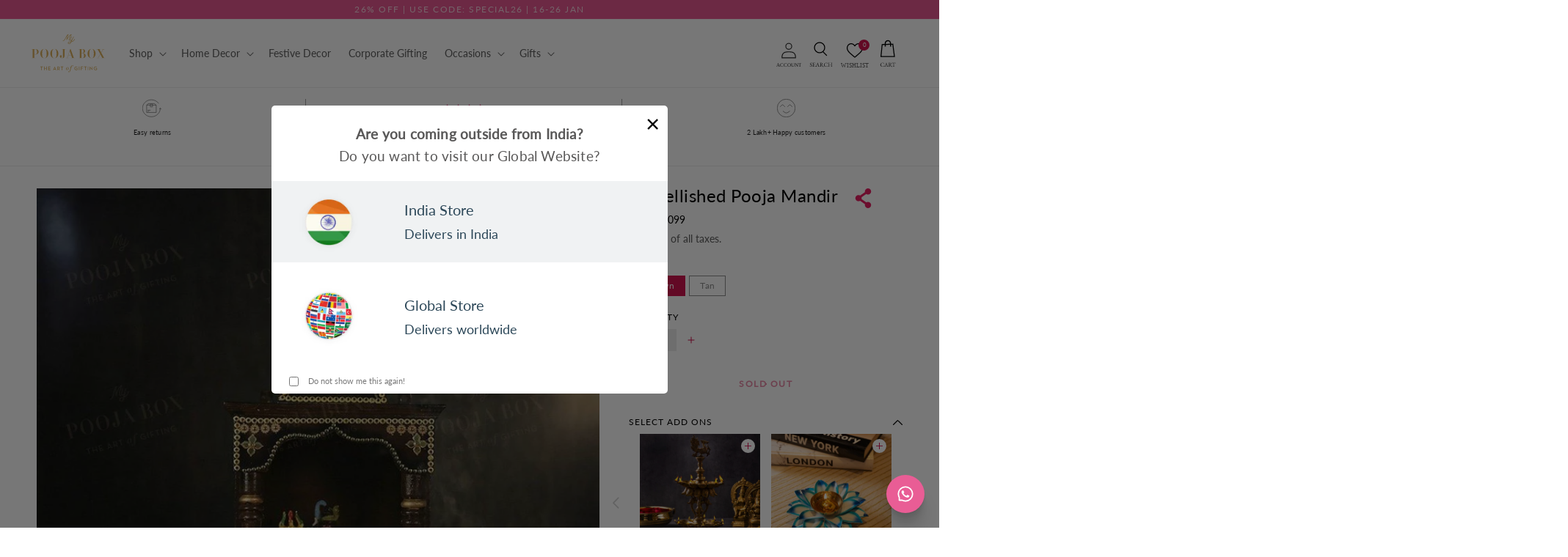

--- FILE ---
content_type: text/javascript; charset=UTF-8
request_url: https://shy.elfsight.com/p/boot/?callback=__esappsPlatformBoot9157634695&shop=my-pooja-box.myshopify.com&w=3a4622ea-b85c-4c80-992d-06d895d3dab8
body_size: 1872
content:
/**/__esappsPlatformBoot9157634695({"status":1,"data":{"widgets":{"3a4622ea-b85c-4c80-992d-06d895d3dab8":{"status":1,"data":{"app":"google-reviews","settings":{"widgetId":"3a4622ea-b85c-4c80-992d-06d895d3dab8","widgetOrigin":"shy.elfsight.com","googleURL":"ChIJtUEfhCYeDTkR-1j91D4Evys","contentDivider1":null,"filterTextPresence":true,"filterMinRating":4,"filterDivider1":null,"filterExcludeKeywords":[],"filterIncludeKeywords":[],"filterDivider2":null,"filterTotalCount":500,"sorting":"recent","contentDivider2":null,"headingVisible":false,"widgetTitle":"What our customers say","localization":{"language":"en","messages":[]},"tabsVisible":false,"tabsElements":["icon","name","rating"],"headerVisible":true,"headerElements":["rating","reviewsCount","button"],"layoutDivider1":null,"widgetWidth":"1340","layout":"slider","listItemsPerPage":8,"masonryItemsPerPage":8,"gridItemsPerPage":8,"sliderItemsPerView":"auto","sliderLoop":true,"sliderArrows":true,"sliderDrag":true,"sliderSpeed":0.6,"sliderAutoplay":0,"sliderAutoplaySwitch":true,"sliderPaginationType":"dots","badgePosition":"bottomLeft","badgeElements":["suppliers","title","totalReviews"],"sidebar":true,"reviewCardLayout":"classic","supplierStyle":"text","reviewElements":["authorName","authorPicture","date","rating"],"reviewTextLength":"short","enableSchemaOrg":true,"colorScheme":"custom","accentColor":"rgb(232, 89, 146)","badgeBackgroundColor":"rgb(255, 255, 255)","badgeTextColor":"rgb(17, 17, 17)","backgroundType":"color","backgroundColor":null,"backgroundImage":null,"backgroundImageOverlayColor":null,"styleDivider1":null,"textColor":"rgb(0, 0, 0)","reviewBackgroundColor":null,"ratingStyle":"common","ratingColor":"rgb(232, 89, 146)","widgetTitleColor":"rgb(232, 89, 146)","supplierColor":"monocolor","reviewTextFontSize":13,"widgetTitleFontSize":16,"widgetTitleFontWeight":400,"styleDivider2":null,"deactivate":false,"showElfsightLogo":false,"freeLinkUrl":null,"freeLinkAnchor":null,"customCSS":".dvayzM{\n    padding: 0px 50px;\n}\n.dYNMpZ{\n font-family: Lato, sans-serif;   \n}\n.cwWuLS,\n.bTDcto,\n.jJKgVC,\n.fRPNst,\n.diXxES{\n    font-size:12px;\n}\n.bTVgLJ,\n.dOVoSx{\n    width:12px;\n    height:12px;\n}\n.eGSsXu{\n    height:20px;\n}\n.jJKgVC{\n    color:white;\n}\n.fbKMJc{\n      margin-top:0px;\n      margin-bottom:5px;\n  }\n  .lbykes{\n    transform: translate(-50%, 0px);\n  }\n  .fyUDnl{\n      justify-content:space-between;\n      align-items: flex-start;\n  }\n@media(max-width:767px){\n  .hGzwsU,\n  .bPiVio{\n      width:48%;\n  }  \n  .bPiVio{\n      margin-top:0px;\n      display: flex;\n    align-items: center;\n    justify-content: flex-end;\n  }\n  .Eivhw{\n      flex-direction: row;\n    align-items: flex-start;\n    justify-content: space-between;\n  }\n  \n}\n","hideElfsightLogo":true},"preferences":[]}}},"assets":["https:\/\/static.elfsight.com\/apps\/google-reviews\/stable\/9acd6e799acb08c14ca2a63e659638e14a9aa5a8\/app\/googleReviews.js"]}});

--- FILE ---
content_type: text/javascript
request_url: https://www.mypoojabox.in/cdn/shop/t/219/assets/top-app-bar.js?v=148085590935860417191767793025
body_size: -286
content:
(function(){"use strict";function isLocalStorageAvailable(){try{const test="__localStorage_test__";return localStorage.setItem(test,test),localStorage.removeItem(test),!0}catch{return!1}}function isIOS(){return/iPad|iPhone|iPod/.test(navigator.userAgent)&&!window.MSStream}function initAppBar(){const appBar=document.querySelector(".top-app-bar"),appBarClose=document.querySelector(".top-app-bar .close-bar"),appBarLink=appBar?.querySelector("a");if(!appBar||!appBarLink)return;const appStoreURL=isIOS()?"https://itunes.apple.com/in/app/mypoojabox/id1271217214?mt=8":"https://play.google.com/store/apps/details?id=com.androidapp.mypoojabox";appBarLink.setAttribute("href",appStoreURL),!isIOS()&&isLocalStorageAvailable()&&(localStorage.getItem("app-bar-close")||appBar.classList.remove("hidden")),appBarClose&&appBarClose.addEventListener("click",function(e){e.preventDefault(),appBar.classList.add("hidden"),isLocalStorageAvailable()&&localStorage.setItem("app-bar-close","true")})}document.readyState==="loading"?document.addEventListener("DOMContentLoaded",initAppBar):initAppBar()})();
//# sourceMappingURL=/cdn/shop/t/219/assets/top-app-bar.js.map?v=148085590935860417191767793025


--- FILE ---
content_type: text/javascript
request_url: https://cdn.shopify.com/extensions/019b932e-f177-77a4-8cd9-86ae93d3a9f6/production-shopgracias-extensions-401/assets/SwiperReelsComponent-c7f44e4e.min.js
body_size: 4702
content:
import{S as e,i,s as t,T as n,w as o,x as r,B as s,y as a,b as l,a as p,D as d,t as u,E as c,j as v,z as g,O as m,J as _,P as f,e as w,m as z,d as h,p as $,r as y,I as x,H as b,v as S,n as k,o as L,l as j,q,C as E}from"./VizupUltimate-f0316a3b.min.js";import{e as W}from"./each-15deb9dd.min.js";import{m as I,p as C,c as N,d as P,e as T,u as A,h as B,a as R,f as U,i as F}from"./core-utils-1961a380.min.js";import{d as G}from"./index-1ec208ae.min.js";import{i as O}from"./intersect-9702978e.min.js";import{P as V,a as H}from"./VideoUGC-4b0d6870.min.js";import{I as M,C as X,b as D}from"./Icon-cb84114c.min.js";import{S as J}from"./SkeletonLoader-091ca176.min.js";import"./VideoUGCTaggedProduct-f5a54f06.min.js";function K(e,i,t){const n=e.slice();return n[51]=i[t],n[53]=t,n}function Z(e){let i,t,n,o;const r=[Y,Q],a=[];function g(e,i){return e[8]?0:e[6]?-1:1}return~(i=g(e))&&(t=a[i]=r[i](e)),{c(){t&&t.c(),n=s()},m(e,t){~i&&a[i].m(e,t),l(e,n,t),o=!0},p(e,o){let s=i;i=g(e),i===s?~i&&a[i].p(e,o):(t&&(d(),u(a[s],1,1,(()=>{a[s]=null})),c()),~i?(t=a[i],t?t.p(e,o):(t=a[i]=r[i](e),t.c()),p(t,1),t.m(n.parentNode,n)):t=null)},i(e){o||(p(t),o=!0)},o(e){u(t),o=!1},d(e){e&&v(n),~i&&a[i].d(e)}}}function Q(e){let i,t;return i=new J({props:{settings:e[4],isFullscreen:!0}}),{c(){o(i.$$.fragment)},m(e,n){a(i,e,n),t=!0},p(e,t){const n={};16&t[0]&&(n.settings=e[4]),i.$set(n)},i(e){t||(p(i.$$.fragment,e),t=!0)},o(e){u(i.$$.fragment,e),t=!1},d(e){g(i,e)}}}function Y(e){let i,t;return i=new V({props:{target:"body",$$slots:{default:[ee]},$$scope:{ctx:e}}}),{c(){o(i.$$.fragment)},m(e,n){a(i,e,n),t=!0},p(e,t){const n={};1944&t[0]|8388608&t[1]&&(n.$$scope={dirty:t,ctx:e}),i.$set(n)},i(e){t||(p(i.$$.fragment,e),t=!0)},o(e){u(i.$$.fragment,e),t=!1},d(e){g(i,e)}}}function ee(e){let i,t,n,r;var s=e[8];function m(e,i){return{props:{widget_pk:e[7],stories:e[3],selectedStoryIdx:e[9],settings:e[4]}}}return s&&(t=b(s,m(e)),t.$on("closeplayer",e[18])),{c(){i=w("div"),t&&o(t.$$.fragment),z(i,"style",n=e[10]?"":"display: none;")},m(e,n){l(e,i,n),t&&a(t,i,null),r=!0},p(e,l){if(256&l[0]&&s!==(s=e[8])){if(t){d();const e=t;u(e.$$.fragment,1,0,(()=>{g(e,1)})),c()}s?(t=b(s,m(e)),t.$on("closeplayer",e[18]),o(t.$$.fragment),p(t.$$.fragment,1),a(t,i,null)):t=null}else if(s){const i={};128&l[0]&&(i.widget_pk=e[7]),8&l[0]&&(i.stories=e[3]),512&l[0]&&(i.selectedStoryIdx=e[9]),16&l[0]&&(i.settings=e[4]),t.$set(i)}(!r||1024&l[0]&&n!==(n=e[10]?"":"display: none;"))&&z(i,"style",n)},i(e){r||(t&&p(t.$$.fragment,e),r=!0)},o(e){t&&u(t.$$.fragment,e),r=!1},d(e){e&&v(i),t&&g(t)}}}function ie(e){let i,t,n,o,r,s;const a=[ne,te],g=[];function m(e,i){return e[11]?0:1}return t=m(e),n=g[t]=a[t](e),{c(){i=w("div"),n.c(),z(i,"class","viz-container vizup-w-full")},m(n,a){l(n,i,a),g[t].m(i,null),o=!0,r||(s=[h(O.call(null,i)),$(i,"intersect",e[19])],r=!0)},p(e,o){let r=t;t=m(e),t===r?g[t].p(e,o):(d(),u(g[r],1,1,(()=>{g[r]=null})),c(),n=g[t],n?n.p(e,o):(n=g[t]=a[t](e),n.c()),p(n,1),n.m(i,null))},i(e){o||(p(n),o=!0)},o(e){u(n),o=!1},d(e){e&&v(i),g[t].d(),r=!1,y(s)}}}function te(e){let i;return{c(){i=w("div"),i.innerHTML="",z(i,"class","vizup-flex vizup-items-center vizup-scroll-hidden vizup-overflow-auto")},m(e,t){l(e,i,t)},p:S,i:S,o:S,d(e){e&&v(i)}}}function ne(e){let i,t,n,o,s,a=e[26](e[4],window.innerWidth<=768),g=a&&oe(e);const m=[se,re],_=[];function f(e,i){return e[4].use_swiperjs?0:1}return n=f(e),o=_[n]=m[n](e),{c(){i=w("div"),g&&g.c(),t=r(),o.c(),z(i,"class","vizup-main-container vizup-flex vizup-flex-col vizup-items-center vizup-justify-center vizup-overflow-x-auto vizup-whitespace-nowrap vizup-flex-nowrap vizup-m-0 svelte-6oqq94"),k(i,"padding",(e[4].container_padding_top??6)+"px "+(e[4].container_padding_x??6)+"px "+(e[4].container_padding_bottom??6)+"px "+(e[4].container_padding_x??6)+"px")},m(e,o){l(e,i,o),g&&g.m(i,null),L(i,t),_[n].m(i,null),s=!0},p(e,r){16&r[0]&&(a=e[26](e[4],window.innerWidth<=768)),a?g?g.p(e,r):(g=oe(e),g.c(),g.m(i,t)):g&&(g.d(1),g=null);let l=n;n=f(e),n===l?_[n].p(e,r):(d(),u(_[l],1,1,(()=>{_[l]=null})),c(),o=_[n],o?o.p(e,r):(o=_[n]=m[n](e),o.c()),p(o,1),o.m(i,null)),(!s||16&r[0])&&k(i,"padding",(e[4].container_padding_top??6)+"px "+(e[4].container_padding_x??6)+"px "+(e[4].container_padding_bottom??6)+"px "+(e[4].container_padding_x??6)+"px")},i(e){s||(p(o),s=!0)},o(e){u(o),s=!1},d(e){e&&v(i),g&&g.d(),_[n].d()}}}function oe(e){let i,t,n,o=e[26](e[4],window.innerWidth<=768)+"";return{c(){i=w("h2"),t=j(o),z(i,"class",n="viz-heading "+(e[4].heading_class_name?e[4].heading_class_name:"")+" svelte-6oqq94"),k(i,"font-size",(e[4].heading_font_size||"")+"px"),k(i,"text-align",e[4].heading_align||"center"),k(i,"padding",(e[4].heading_padding_top??12)+"px 0 "+(e[4].heading_padding_bottom??6)+"px"),k(i,"width","100%")},m(e,n){l(e,i,n),L(i,t)},p(e,r){16&r[0]&&o!==(o=e[26](e[4],window.innerWidth<=768)+"")&&q(t,o),16&r[0]&&n!==(n="viz-heading "+(e[4].heading_class_name?e[4].heading_class_name:"")+" svelte-6oqq94")&&z(i,"class",n),16&r[0]&&k(i,"font-size",(e[4].heading_font_size||"")+"px"),16&r[0]&&k(i,"text-align",e[4].heading_align||"center"),16&r[0]&&k(i,"padding",(e[4].heading_padding_top??12)+"px 0 "+(e[4].heading_padding_bottom??6)+"px")},d(e){e&&v(i)}}}function re(e){let i,t,n,s,m,_,f,h,x,b,S,j,q,I,C,N;n=new M({props:{src:X,size:"24","stroke-width":"2"}});let P=W(e[3]),T=[];for(let i=0;i<P.length;i+=1)T[i]=ae(K(e,P,i));const A=e=>u(T[e],1,1,(()=>{T[e]=null}));return S=new M({props:{src:D,size:"24","stroke-width":"2"}}),{c(){i=w("div"),t=w("div"),o(n.$$.fragment),_=r(),f=w("div");for(let e=0;e<T.length;e+=1)T[e].c();x=r(),b=w("div"),o(S.$$.fragment),z(t,"role","presentation"),z(t,"aria-label","Previous slide"),z(t,"class",s="viz-navigation-arrow-left carousel-arrow-left "+(!0===e[4].hide_arrows?"vizup-hidden":"")+" vizup-absolute vizup-left-0 vizup-top-1/2 vizup-transform vizup--translate-y-1/2 vizup-z-10 vizup-bg-white/90 vizup-text-gray-800 vizup-py-2.5 vizup-px-0.5 vizup-rounded-r-md vizup-transition-opacity vizup-duration-300 vizup-cursor-pointer"),z(t,"disabled",m=!e[12]),k(t,"opacity",e[12]?"1":"0"),k(t,"pointer-events",e[12]?"auto":"none"),z(f,"role","presentation"),z(f,"class",h="viz-carousel-wrapper vizup-videos-wrapper vizup-select-none vizup-flex vizup-overflow-x-auto vizup-scroll-none vizup-scroll-smooth "+(e[4].enable_scale_out?"vizup-py-2":"vizup-pb-2")+" svelte-6oqq94"),k(f,"display","flex"),z(b,"role","presentation"),z(b,"aria-label","Next slide"),z(b,"class",j="viz-navigation-arrow-right carousel-arrow-right "+(!0===e[4].hide_arrows?"vizup-hidden":"")+" vizup-absolute vizup-right-0 vizup-top-1/2 vizup-transform vizup--translate-y-1/2 vizup-z-10 vizup-bg-white/90 vizup-text-gray-800 vizup-py-2.5 vizup-px-0.5 vizup-rounded-l-md vizup-transition-opacity vizup-duration-300 vizup-cursor-pointer"),z(b,"disabled",q=!e[13]),k(b,"opacity",e[13]?"1":"0"),k(b,"pointer-events",e[13]?"auto":"none"),z(i,"class","viz-videos-wrapper vizup-card-wrapper vizup-relative vizup-flex vizup-items-start vizup-justify-center vizup-grow-0 vizup-overflow-auto svelte-6oqq94"),k(i,"width","calc("+(e[4].container_width_percent||100)+"%)")},m(o,r){l(o,i,r),L(i,t),a(n,t,null),L(i,_),L(i,f);for(let e=0;e<T.length;e+=1)T[e]&&T[e].m(f,null);e[33](f),L(i,x),L(i,b),a(S,b,null),I=!0,C||(N=[$(t,"click",e[32]),$(f,"scroll",e[21]),$(f,"mousedown",e[23]),$(f,"mousemove",e[24]),$(f,"mouseup",e[25]),$(f,"mouseleave",e[25]),$(b,"click",e[34])],C=!0)},p(e,n){if((!I||16&n[0]&&s!==(s="viz-navigation-arrow-left carousel-arrow-left "+(!0===e[4].hide_arrows?"vizup-hidden":"")+" vizup-absolute vizup-left-0 vizup-top-1/2 vizup-transform vizup--translate-y-1/2 vizup-z-10 vizup-bg-white/90 vizup-text-gray-800 vizup-py-2.5 vizup-px-0.5 vizup-rounded-r-md vizup-transition-opacity vizup-duration-300 vizup-cursor-pointer"))&&z(t,"class",s),(!I||4096&n[0]&&m!==(m=!e[12]))&&z(t,"disabled",m),(!I||4096&n[0])&&k(t,"opacity",e[12]?"1":"0"),(!I||4096&n[0])&&k(t,"pointer-events",e[12]?"auto":"none"),4440217&n[0]){let i;for(P=W(e[3]),i=0;i<P.length;i+=1){const t=K(e,P,i);T[i]?(T[i].p(t,n),p(T[i],1)):(T[i]=ae(t),T[i].c(),p(T[i],1),T[i].m(f,null))}for(d(),i=P.length;i<T.length;i+=1)A(i);c()}(!I||16&n[0]&&h!==(h="viz-carousel-wrapper vizup-videos-wrapper vizup-select-none vizup-flex vizup-overflow-x-auto vizup-scroll-none vizup-scroll-smooth "+(e[4].enable_scale_out?"vizup-py-2":"vizup-pb-2")+" svelte-6oqq94"))&&z(f,"class",h),(!I||16&n[0]&&j!==(j="viz-navigation-arrow-right carousel-arrow-right "+(!0===e[4].hide_arrows?"vizup-hidden":"")+" vizup-absolute vizup-right-0 vizup-top-1/2 vizup-transform vizup--translate-y-1/2 vizup-z-10 vizup-bg-white/90 vizup-text-gray-800 vizup-py-2.5 vizup-px-0.5 vizup-rounded-l-md vizup-transition-opacity vizup-duration-300 vizup-cursor-pointer"))&&z(b,"class",j),(!I||8192&n[0]&&q!==(q=!e[13]))&&z(b,"disabled",q),(!I||8192&n[0])&&k(b,"opacity",e[13]?"1":"0"),(!I||8192&n[0])&&k(b,"pointer-events",e[13]?"auto":"none"),(!I||16&n[0])&&k(i,"width","calc("+(e[4].container_width_percent||100)+"%)")},i(e){if(!I){p(n.$$.fragment,e);for(let e=0;e<P.length;e+=1)p(T[e]);p(S.$$.fragment,e),I=!0}},o(e){u(n.$$.fragment,e),T=T.filter(Boolean);for(let e=0;e<T.length;e+=1)u(T[e]);u(S.$$.fragment,e),I=!1},d(t){t&&v(i),g(n),E(T,t),e[33](null),g(S),C=!1,y(N)}}}function se(e){let i,t,n;var r=e[5];function m(e,i){return{props:{stories:e[3],settings:e[4],player:e[16],shop_name:e[0]}}}return r&&(i=b(r,m(e)),i.$on("on_video_click",e[17])),{c(){i&&o(i.$$.fragment),t=s()},m(e,o){i&&a(i,e,o),l(e,t,o),n=!0},p(e,n){if(32&n[0]&&r!==(r=e[5])){if(i){d();const e=i;u(e.$$.fragment,1,0,(()=>{g(e,1)})),c()}r?(i=b(r,m(e)),i.$on("on_video_click",e[17]),o(i.$$.fragment),p(i.$$.fragment,1),a(i,t.parentNode,t)):i=null}else if(r){const t={};8&n[0]&&(t.stories=e[3]),16&n[0]&&(t.settings=e[4]),1&n[0]&&(t.shop_name=e[0]),i.$set(t)}},i(e){n||(i&&p(i.$$.fragment,e),n=!0)},o(e){i&&u(i.$$.fragment,e),n=!1},d(e){e&&v(t),i&&g(i,e)}}}function ae(e){let i,t,n,s,d,c,m;return n=new H({props:{video_idx:e[53],story:e[51],settings:e[4],player:e[16],widget_pk:e[7],auto_play:e[14]===e[53],shop_name:e[0]}}),n.$on("on_video_click",e[17]),n.$on("setActiveGIFIndex",e[22]),{c(){i=w("div"),t=w("div"),o(n.$$.fragment),d=r(),z(t,"class",s="vizup-relative vizup-w-auto vizup-flex vizup-justify-center vizup-items-center "+(e[15]?"vizup-cursor-grabbing":"vizup-cursor-pointer")),z(t,"data-idx",e[53]),z(i,"class",c="wizup-item vizup-inline-flex vizup-flex-col vizup-items-center vizup-flex-shrink-0 "+(e[4].enable_scale_out?"scale-out-animation":"")+" svelte-6oqq94"),k(i,"margin-right",(void 0!==e[4].gap?e[4].gap:12)+"px"),k(i,"padding",(e[4].video_card_padding_y??4)+"px "+(e[4].video_card_padding_x??0)+"px")},m(e,o){l(e,i,o),L(i,t),a(n,t,null),L(i,d),m=!0},p(e,o){const r={};8&o[0]&&(r.story=e[51]),16&o[0]&&(r.settings=e[4]),128&o[0]&&(r.widget_pk=e[7]),16384&o[0]&&(r.auto_play=e[14]===e[53]),1&o[0]&&(r.shop_name=e[0]),n.$set(r),(!m||32768&o[0]&&s!==(s="vizup-relative vizup-w-auto vizup-flex vizup-justify-center vizup-items-center "+(e[15]?"vizup-cursor-grabbing":"vizup-cursor-pointer")))&&z(t,"class",s),(!m||16&o[0]&&c!==(c="wizup-item vizup-inline-flex vizup-flex-col vizup-items-center vizup-flex-shrink-0 "+(e[4].enable_scale_out?"scale-out-animation":"")+" svelte-6oqq94"))&&z(i,"class",c),(!m||16&o[0])&&k(i,"margin-right",(void 0!==e[4].gap?e[4].gap:12)+"px"),(!m||16&o[0])&&k(i,"padding",(e[4].video_card_padding_y??4)+"px "+(e[4].video_card_padding_x??0)+"px")},i(e){m||(p(n.$$.fragment,e),m=!0)},o(e){u(n.$$.fragment,e),m=!1},d(e){e&&v(i),g(n)}}}function le(e){let i,t,m,_,f;i=new n({});let w=e[10]&&e[2].length>0&&Z(e),z=e[3].length>0&&ie(e);return{c(){o(i.$$.fragment),t=r(),w&&w.c(),m=r(),z&&z.c(),_=s()},m(e,n){a(i,e,n),l(e,t,n),w&&w.m(e,n),l(e,m,n),z&&z.m(e,n),l(e,_,n),f=!0},p(e,i){e[10]&&e[2].length>0?w?(w.p(e,i),1028&i[0]&&p(w,1)):(w=Z(e),w.c(),p(w,1),w.m(m.parentNode,m)):w&&(d(),u(w,1,1,(()=>{w=null})),c()),e[3].length>0?z?(z.p(e,i),8&i[0]&&p(z,1)):(z=ie(e),z.c(),p(z,1),z.m(_.parentNode,_)):z&&(d(),u(z,1,1,(()=>{z=null})),c())},i(e){f||(p(i.$$.fragment,e),p(w),p(z),f=!0)},o(e){u(i.$$.fragment,e),u(w),u(z),f=!1},d(e){e&&(v(t),v(m),v(_)),g(i,e),w&&w.d(e),z&&z.d(e)}}}function pe(e,i,t){let n,o;m(e,A,(e=>t(40,n=e))),m(e,C,(e=>t(41,o=e)));let{sgwidgetElm:r}=i,{sgshop_origin:s}=i,{widgetname:a}=i,{product_id:l}=i,{collection_id:p}=i,{templatename:d}=i;I.set(s);const u="https://app.shopgracias.com";let c,v,g,w=[],z=[],h={},$=!1,y=0,b=!1,S="demo"===l,k=!1,L=null;function j(e){t(10,b=!0),t(9,y=e)}_((()=>{!function(){P();let e={widget_type:"reels",shop:s,wizup_sid:T("wizup_sid")};l&&(e.product_id=l);p&&(e.collection_id=p);a&&(e.widget_id=a);d&&(e.templatename=d);e.active_market=window.Shopify.locale,fetch(`${u}/widgets/ivideos/?${new URLSearchParams(e)}`).then((e=>{if(e.ok)return e.json();throw e})).then((async e=>{t(2,w=e.videostoriesv1),t(4,h=e.settingsv1),t(7,v=e.widget.pk),t(3,z=N(o,w,h,S)),A.set({...e.user_info,feature_flags:e.user_info?.feature_flags||[],storefront_token:e.user_info?.storefront_token||""}),B(),R.update((i=>({...i,[v]:{...i[v],shop_name:s,widget_type:e.widget.widget_type,widget_pk_name:e.widget.pk+"__"+e.widget.widget_name,widget_pk:v,widget_name:e.widget.widget_name,wizup_sid:T("wizup_sid"),templatename:d,product_id:l,collection_id:p}}))),h.width&&(t(4,h.container_width_percent=h.width,h),t(4,h.mobile$_container_width_percent=h.mobile$_width,h)),t(4,h.width=void 0,h),t(4,h.mobile$_width=void 0,h),h.dimensions?(t(4,h.width=h.dimensions.width,h),t(4,h.height=h.dimensions.height,h),t(4,h.mobile$_width=h.dimensions.mobile$_width||h.dimensions.width,h),t(4,h.mobile$_height=h.dimensions.mobile$_height||h.dimensions.height,h)):(t(4,h.height=480,h),t(4,h.width=270,h),t(4,h.mobile$_height=480,h),t(4,h.mobile$_width=270,h)),h.reelsSquareCorner&&t(4,h.border_radius=0,h),void 0===h.video_card_preview&&!0===h.gif_play&&t(4,h.video_card_preview="play_video_in_loop",h),t(4,h.horizontal_slider=!0,h);if(window.innerWidth<=768){for(const e in h)if(e.startsWith("mobile$_")){const i=e.replace("mobile$_","");t(4,h[i]=h[e],h)}t(4,h.horizontal_slider=!1,h)}h.tagged_product_design||t(4,h.tagged_product_design="white_container_tag",h),h.show_add_to_cart_on_videocard&&"simple_align_tag"===h.tagged_product_design&&t(4,h.show_add_to_cart_on_videocard=!1,h),"simple_align_tag"===h.tagged_product_design&&t(4,h.hide_video_card_shadow=!0,h),(h.auto_loop||h.three_slide_view&&window.innerWidth<768)&&t(4,h.use_swiperjs=!0,h);let i=[];for(let e of w)i.push(...e.products.map((e=>e.product_id)));if(U(i,e.user_info?.storefront_token),h.use_swiperjs){let e;try{e=await import("./SwiperSlider-2bb9bde3.min.js"),t(5,c=e.default)}catch(e){t(6,$=!0),console.error("Error importing SwiperSlider:",e)}}const n=new URLSearchParams(window.location.search),r=Number(n.get("vizup_vid"));if(Number(n.get("vizup_wid"))===v){const e=w.findIndex((e=>e.video_pk===r));-1!==e&&(W(),j(e))}})).catch((e=>{})).finally((()=>{const e=r.querySelector(".dummy-cards");e&&(e.style.display="none")}))}(),k=window.innerWidth<=768,L={...h},window.addEventListener("resize",ee)})),C.subscribe((e=>{t(3,z=N(e,w,h,S))}));let q,E=!1;async function W(e){let i;t(11,E=!0);try{i=await import("./SwiperFullScreenPlayer-a3236de3.min.js"),t(8,g=i.default)}catch(e){console.error("Error importing SwiperFullScreenPlayer:",e)}F.set("instatrust_widget",T("wizup_sid"),{expires:365,path:"/"})}let O,V=new Set,H=!1,M=!1;function X(){if(!q)return;const e=q.querySelectorAll(".vizup-item"),i=q.getBoundingClientRect();V.clear(),e.forEach(((e,t)=>{const n=e.getBoundingClientRect();n.left>=i.left&&n.right<=i.right?(V.add(t),e.classList.add("vizup_slide_visible")):e.classList.remove("vizup_slide_visible")})),t(12,H=q.scrollLeft>0),t(13,M=q.scrollLeft<q.scrollWidth-q.clientWidth)}function D(e){if(!q)return;const i=1*e*(q.querySelector(".wizup-item").offsetWidth+(h.gap||12));q.scrollBy({left:i,behavior:"smooth"}),setTimeout(X,500)}let J,K,Z,Q=!1;const Y=()=>{t(15,Q=!1),q.classList.remove("dragging"),window.removeEventListener("mouseup",Z),window.removeEventListener("mouseleave",Z)};const ee=G((function(){const e=window.innerWidth<=768;if(e!==k&&w.length>0){if(k=e,e){for(const e in h)if(e.startsWith("mobile$_")){const i=e.replace("mobile$_","");t(4,h[i]=h[e],h)}t(4,h.horizontal_slider=!1,h)}else{if(L)for(const e in L)e.startsWith("mobile$_")||t(4,h[e]=L[e],h);t(4,h.horizontal_slider=!0,h)}const i=h.auto_loop||h.three_slide_view&&e&&w.length>=4;i!==h.use_swiperjs&&(t(4,h.use_swiperjs=i,h),t(4,h={...h}))}}),500);f((function(){window.removeEventListener("mouseup",Z),window.removeEventListener("mouseleave",Z),window.removeEventListener("resize",ee)}));return e.$$set=e=>{"sgwidgetElm"in e&&t(27,r=e.sgwidgetElm),"sgshop_origin"in e&&t(0,s=e.sgshop_origin),"widgetname"in e&&t(28,a=e.widgetname),"product_id"in e&&t(29,l=e.product_id),"collection_id"in e&&t(30,p=e.collection_id),"templatename"in e&&t(31,d=e.templatename)},e.$$.update=()=>{2&e.$$.dirty[0]&&q&&X()},[s,q,w,z,h,c,$,v,g,y,b,E,H,M,O,Q,undefined,function(e){j(e.detail)},function(){t(10,b=!1)},W,D,function(){X()},function(e){t(14,O=e.detail)},e=>{t(15,Q=!0),q.classList.add("dragging"),J=e.pageX,K=q.scrollLeft,Z=e=>{(e.target===q||q.contains(e.target))&&Y()},window.addEventListener("mouseup",Z),window.addEventListener("mouseleave",Z)},e=>{if(!Q)return;const i=q.querySelector(".wizup-item").offsetWidth+(h.gap||12),t=(e.pageX-J)/i,n=K-t*i*3;q.scrollTo({left:n,behavior:"smooth"})},Y,function(e,i=!1){const t=i?"mobile$_heading_text":"heading_text";if(n.feature_flags.includes("ENABLE_MARKET_LOCALIZATION")&&"undefined"!=typeof window&&window.Shopify&&window.Shopify.locale){const i=window.Shopify.locale;if("string"==typeof i&&i.trim()){const n=i.trim().toLowerCase();if(e.locales&&e.locales[n]&&e.locales[n][t])return e.locales[n][t]}}return e[t]||e.heading_text||""},r,a,l,p,d,()=>D(-1),function(e){x[e?"unshift":"push"]((()=>{q=e,t(1,q)}))},()=>D(1)]}class de extends e{constructor(e){super(),i(this,e,pe,le,t,{sgwidgetElm:27,sgshop_origin:0,widgetname:28,product_id:29,collection_id:30,templatename:31},null,[-1,-1])}}export{de as default};


--- FILE ---
content_type: text/javascript; charset=utf-8
request_url: https://www.mypoojabox.in/products/embellished-pooja-mandir.js
body_size: 452
content:
{"id":4458528112736,"title":"Embellished Pooja Mandir","handle":"embellished-pooja-mandir","description":"\u003cp\u003e\u003cspan style=\"font-weight: 400;\"\u003eAvailable in attractive dark brown and soothing tan colour, this traditional pooja mandir is adorable and charming. Perfect for placing in any small corner of a house, office, or store, this stunning altar designed with sculptural details is truly magnificent.\u003c\/span\u003e\u003c\/p\u003e\n\u003cp\u003e\u003cbr\u003e\u003c\/p\u003e\n\u003cp\u003e\u003cspan style=\"font-weight: 400;\"\u003eAccentuating the beauty of this pooja altar is the intricate and attractive looking golden work on the edges of the entire altar. Comprising a mantapa, a drawer below and a small tray for placing diya, this pooja mandir is a smart pick. Also, the face of Lord Ganesha resembling 3D style, placed on the Shikhara above the mantapa is unique.\u003c\/span\u003e\u003c\/p\u003e\n\u003cp\u003e\u003cbr\u003eLxWxH. =24 x1 6 x56\u003c\/p\u003e\n\u003cp\u003eWeight of brown mandir:1980\u003c\/p\u003e\n\u003cp\u003eWeight of tan mandir. : 1985\u003cbr\u003e\u003cbr\u003eMaterial : Wooden\u003c\/p\u003e","published_at":"2019-12-27T13:14:18+05:30","created_at":"2019-12-27T15:16:59+05:30","vendor":"New RKK Steel Furniture","type":"temple","tags":["18%","aae","home decor temple","home mandir","home pooja mandir","home puja mandir","home temple","mandir","pooja mandir","pooja mandir for home","pooja temple","temple","temples","TESTSYNC","traditional home temple","traditional mandir","WATERMARK","wooden mandir"],"price":209900,"price_min":209900,"price_max":239900,"available":false,"price_varies":true,"compare_at_price":null,"compare_at_price_min":0,"compare_at_price_max":0,"compare_at_price_varies":false,"variants":[{"id":31653458673760,"title":"Brown","option1":"Brown","option2":null,"option3":null,"sku":"MPB3588","requires_shipping":true,"taxable":true,"featured_image":{"id":28238215348396,"product_id":4458528112736,"position":1,"created_at":"2021-03-30T21:30:26+05:30","updated_at":"2021-07-01T19:18:34+05:30","alt":"brown","width":1024,"height":1024,"src":"https:\/\/cdn.shopify.com\/s\/files\/1\/2090\/3151\/products\/embellished-pooja-mandir-brown-temple-556.jpg?v=1625147314","variant_ids":[31653458673760]},"available":false,"name":"Embellished Pooja Mandir - Brown","public_title":"Brown","options":["Brown"],"price":209900,"weight":1980,"compare_at_price":null,"inventory_management":"shopify","barcode":"58673760","featured_media":{"alt":"brown","id":20498270126252,"position":1,"preview_image":{"aspect_ratio":1.0,"height":1024,"width":1024,"src":"https:\/\/cdn.shopify.com\/s\/files\/1\/2090\/3151\/products\/embellished-pooja-mandir-brown-temple-556.jpg?v=1625147314"}},"requires_selling_plan":false,"selling_plan_allocations":[]},{"id":31653458706528,"title":"Tan","option1":"Tan","option2":null,"option3":null,"sku":"MPB3588-A","requires_shipping":true,"taxable":true,"featured_image":{"id":28238216331436,"product_id":4458528112736,"position":3,"created_at":"2021-03-30T21:30:34+05:30","updated_at":"2021-07-01T20:35:14+05:30","alt":"tan","width":1024,"height":1024,"src":"https:\/\/cdn.shopify.com\/s\/files\/1\/2090\/3151\/products\/embellished-pooja-mandir-tan-temple-759.jpg?v=1625151914","variant_ids":[31653458706528]},"available":false,"name":"Embellished Pooja Mandir - Tan","public_title":"Tan","options":["Tan"],"price":239900,"weight":1985,"compare_at_price":null,"inventory_management":"shopify","barcode":"58706528","featured_media":{"alt":"tan","id":20498271109292,"position":3,"preview_image":{"aspect_ratio":1.0,"height":1024,"width":1024,"src":"https:\/\/cdn.shopify.com\/s\/files\/1\/2090\/3151\/products\/embellished-pooja-mandir-tan-temple-759.jpg?v=1625151914"}},"requires_selling_plan":false,"selling_plan_allocations":[]}],"images":["\/\/cdn.shopify.com\/s\/files\/1\/2090\/3151\/products\/embellished-pooja-mandir-brown-temple-556.jpg?v=1625147314","\/\/cdn.shopify.com\/s\/files\/1\/2090\/3151\/products\/embellished-pooja-mandir-temple-735.jpg?v=1625150238","\/\/cdn.shopify.com\/s\/files\/1\/2090\/3151\/products\/embellished-pooja-mandir-tan-temple-759.jpg?v=1625151914","\/\/cdn.shopify.com\/s\/files\/1\/2090\/3151\/products\/embellished-pooja-mandir-temple-151.jpg?v=1625150893"],"featured_image":"\/\/cdn.shopify.com\/s\/files\/1\/2090\/3151\/products\/embellished-pooja-mandir-brown-temple-556.jpg?v=1625147314","options":[{"name":"Color","position":1,"values":["Brown","Tan"]}],"url":"\/products\/embellished-pooja-mandir","media":[{"alt":"brown","id":20498270126252,"position":1,"preview_image":{"aspect_ratio":1.0,"height":1024,"width":1024,"src":"https:\/\/cdn.shopify.com\/s\/files\/1\/2090\/3151\/products\/embellished-pooja-mandir-brown-temple-556.jpg?v=1625147314"},"aspect_ratio":1.0,"height":1024,"media_type":"image","src":"https:\/\/cdn.shopify.com\/s\/files\/1\/2090\/3151\/products\/embellished-pooja-mandir-brown-temple-556.jpg?v=1625147314","width":1024},{"alt":"brown","id":20498270585004,"position":2,"preview_image":{"aspect_ratio":1.0,"height":1024,"width":1024,"src":"https:\/\/cdn.shopify.com\/s\/files\/1\/2090\/3151\/products\/embellished-pooja-mandir-temple-735.jpg?v=1625150238"},"aspect_ratio":1.0,"height":1024,"media_type":"image","src":"https:\/\/cdn.shopify.com\/s\/files\/1\/2090\/3151\/products\/embellished-pooja-mandir-temple-735.jpg?v=1625150238","width":1024},{"alt":"tan","id":20498271109292,"position":3,"preview_image":{"aspect_ratio":1.0,"height":1024,"width":1024,"src":"https:\/\/cdn.shopify.com\/s\/files\/1\/2090\/3151\/products\/embellished-pooja-mandir-tan-temple-759.jpg?v=1625151914"},"aspect_ratio":1.0,"height":1024,"media_type":"image","src":"https:\/\/cdn.shopify.com\/s\/files\/1\/2090\/3151\/products\/embellished-pooja-mandir-tan-temple-759.jpg?v=1625151914","width":1024},{"alt":"tan","id":20498271371436,"position":4,"preview_image":{"aspect_ratio":1.0,"height":1024,"width":1024,"src":"https:\/\/cdn.shopify.com\/s\/files\/1\/2090\/3151\/products\/embellished-pooja-mandir-temple-151.jpg?v=1625150893"},"aspect_ratio":1.0,"height":1024,"media_type":"image","src":"https:\/\/cdn.shopify.com\/s\/files\/1\/2090\/3151\/products\/embellished-pooja-mandir-temple-151.jpg?v=1625150893","width":1024}],"requires_selling_plan":false,"selling_plan_groups":[]}